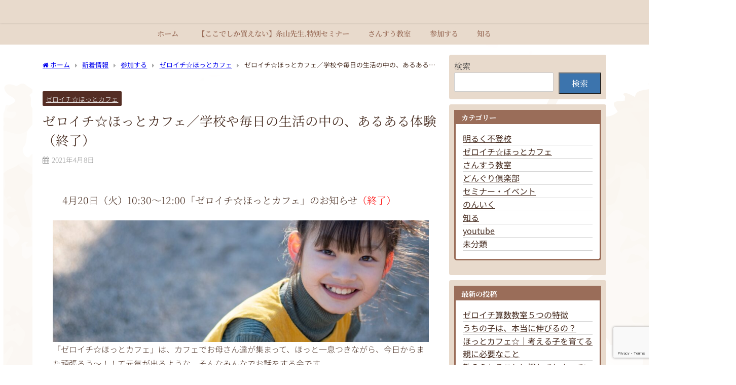

--- FILE ---
content_type: text/html; charset=utf-8
request_url: https://www.google.com/recaptcha/api2/anchor?ar=1&k=6LcNZ_wkAAAAAE7QpBhn0v4I5Bpr7qIYBOcL65Zd&co=aHR0cHM6Ly96ZXJvMS5pbmZvOjQ0Mw..&hl=en&v=PoyoqOPhxBO7pBk68S4YbpHZ&size=invisible&anchor-ms=20000&execute-ms=30000&cb=ji6s9pribldy
body_size: 48608
content:
<!DOCTYPE HTML><html dir="ltr" lang="en"><head><meta http-equiv="Content-Type" content="text/html; charset=UTF-8">
<meta http-equiv="X-UA-Compatible" content="IE=edge">
<title>reCAPTCHA</title>
<style type="text/css">
/* cyrillic-ext */
@font-face {
  font-family: 'Roboto';
  font-style: normal;
  font-weight: 400;
  font-stretch: 100%;
  src: url(//fonts.gstatic.com/s/roboto/v48/KFO7CnqEu92Fr1ME7kSn66aGLdTylUAMa3GUBHMdazTgWw.woff2) format('woff2');
  unicode-range: U+0460-052F, U+1C80-1C8A, U+20B4, U+2DE0-2DFF, U+A640-A69F, U+FE2E-FE2F;
}
/* cyrillic */
@font-face {
  font-family: 'Roboto';
  font-style: normal;
  font-weight: 400;
  font-stretch: 100%;
  src: url(//fonts.gstatic.com/s/roboto/v48/KFO7CnqEu92Fr1ME7kSn66aGLdTylUAMa3iUBHMdazTgWw.woff2) format('woff2');
  unicode-range: U+0301, U+0400-045F, U+0490-0491, U+04B0-04B1, U+2116;
}
/* greek-ext */
@font-face {
  font-family: 'Roboto';
  font-style: normal;
  font-weight: 400;
  font-stretch: 100%;
  src: url(//fonts.gstatic.com/s/roboto/v48/KFO7CnqEu92Fr1ME7kSn66aGLdTylUAMa3CUBHMdazTgWw.woff2) format('woff2');
  unicode-range: U+1F00-1FFF;
}
/* greek */
@font-face {
  font-family: 'Roboto';
  font-style: normal;
  font-weight: 400;
  font-stretch: 100%;
  src: url(//fonts.gstatic.com/s/roboto/v48/KFO7CnqEu92Fr1ME7kSn66aGLdTylUAMa3-UBHMdazTgWw.woff2) format('woff2');
  unicode-range: U+0370-0377, U+037A-037F, U+0384-038A, U+038C, U+038E-03A1, U+03A3-03FF;
}
/* math */
@font-face {
  font-family: 'Roboto';
  font-style: normal;
  font-weight: 400;
  font-stretch: 100%;
  src: url(//fonts.gstatic.com/s/roboto/v48/KFO7CnqEu92Fr1ME7kSn66aGLdTylUAMawCUBHMdazTgWw.woff2) format('woff2');
  unicode-range: U+0302-0303, U+0305, U+0307-0308, U+0310, U+0312, U+0315, U+031A, U+0326-0327, U+032C, U+032F-0330, U+0332-0333, U+0338, U+033A, U+0346, U+034D, U+0391-03A1, U+03A3-03A9, U+03B1-03C9, U+03D1, U+03D5-03D6, U+03F0-03F1, U+03F4-03F5, U+2016-2017, U+2034-2038, U+203C, U+2040, U+2043, U+2047, U+2050, U+2057, U+205F, U+2070-2071, U+2074-208E, U+2090-209C, U+20D0-20DC, U+20E1, U+20E5-20EF, U+2100-2112, U+2114-2115, U+2117-2121, U+2123-214F, U+2190, U+2192, U+2194-21AE, U+21B0-21E5, U+21F1-21F2, U+21F4-2211, U+2213-2214, U+2216-22FF, U+2308-230B, U+2310, U+2319, U+231C-2321, U+2336-237A, U+237C, U+2395, U+239B-23B7, U+23D0, U+23DC-23E1, U+2474-2475, U+25AF, U+25B3, U+25B7, U+25BD, U+25C1, U+25CA, U+25CC, U+25FB, U+266D-266F, U+27C0-27FF, U+2900-2AFF, U+2B0E-2B11, U+2B30-2B4C, U+2BFE, U+3030, U+FF5B, U+FF5D, U+1D400-1D7FF, U+1EE00-1EEFF;
}
/* symbols */
@font-face {
  font-family: 'Roboto';
  font-style: normal;
  font-weight: 400;
  font-stretch: 100%;
  src: url(//fonts.gstatic.com/s/roboto/v48/KFO7CnqEu92Fr1ME7kSn66aGLdTylUAMaxKUBHMdazTgWw.woff2) format('woff2');
  unicode-range: U+0001-000C, U+000E-001F, U+007F-009F, U+20DD-20E0, U+20E2-20E4, U+2150-218F, U+2190, U+2192, U+2194-2199, U+21AF, U+21E6-21F0, U+21F3, U+2218-2219, U+2299, U+22C4-22C6, U+2300-243F, U+2440-244A, U+2460-24FF, U+25A0-27BF, U+2800-28FF, U+2921-2922, U+2981, U+29BF, U+29EB, U+2B00-2BFF, U+4DC0-4DFF, U+FFF9-FFFB, U+10140-1018E, U+10190-1019C, U+101A0, U+101D0-101FD, U+102E0-102FB, U+10E60-10E7E, U+1D2C0-1D2D3, U+1D2E0-1D37F, U+1F000-1F0FF, U+1F100-1F1AD, U+1F1E6-1F1FF, U+1F30D-1F30F, U+1F315, U+1F31C, U+1F31E, U+1F320-1F32C, U+1F336, U+1F378, U+1F37D, U+1F382, U+1F393-1F39F, U+1F3A7-1F3A8, U+1F3AC-1F3AF, U+1F3C2, U+1F3C4-1F3C6, U+1F3CA-1F3CE, U+1F3D4-1F3E0, U+1F3ED, U+1F3F1-1F3F3, U+1F3F5-1F3F7, U+1F408, U+1F415, U+1F41F, U+1F426, U+1F43F, U+1F441-1F442, U+1F444, U+1F446-1F449, U+1F44C-1F44E, U+1F453, U+1F46A, U+1F47D, U+1F4A3, U+1F4B0, U+1F4B3, U+1F4B9, U+1F4BB, U+1F4BF, U+1F4C8-1F4CB, U+1F4D6, U+1F4DA, U+1F4DF, U+1F4E3-1F4E6, U+1F4EA-1F4ED, U+1F4F7, U+1F4F9-1F4FB, U+1F4FD-1F4FE, U+1F503, U+1F507-1F50B, U+1F50D, U+1F512-1F513, U+1F53E-1F54A, U+1F54F-1F5FA, U+1F610, U+1F650-1F67F, U+1F687, U+1F68D, U+1F691, U+1F694, U+1F698, U+1F6AD, U+1F6B2, U+1F6B9-1F6BA, U+1F6BC, U+1F6C6-1F6CF, U+1F6D3-1F6D7, U+1F6E0-1F6EA, U+1F6F0-1F6F3, U+1F6F7-1F6FC, U+1F700-1F7FF, U+1F800-1F80B, U+1F810-1F847, U+1F850-1F859, U+1F860-1F887, U+1F890-1F8AD, U+1F8B0-1F8BB, U+1F8C0-1F8C1, U+1F900-1F90B, U+1F93B, U+1F946, U+1F984, U+1F996, U+1F9E9, U+1FA00-1FA6F, U+1FA70-1FA7C, U+1FA80-1FA89, U+1FA8F-1FAC6, U+1FACE-1FADC, U+1FADF-1FAE9, U+1FAF0-1FAF8, U+1FB00-1FBFF;
}
/* vietnamese */
@font-face {
  font-family: 'Roboto';
  font-style: normal;
  font-weight: 400;
  font-stretch: 100%;
  src: url(//fonts.gstatic.com/s/roboto/v48/KFO7CnqEu92Fr1ME7kSn66aGLdTylUAMa3OUBHMdazTgWw.woff2) format('woff2');
  unicode-range: U+0102-0103, U+0110-0111, U+0128-0129, U+0168-0169, U+01A0-01A1, U+01AF-01B0, U+0300-0301, U+0303-0304, U+0308-0309, U+0323, U+0329, U+1EA0-1EF9, U+20AB;
}
/* latin-ext */
@font-face {
  font-family: 'Roboto';
  font-style: normal;
  font-weight: 400;
  font-stretch: 100%;
  src: url(//fonts.gstatic.com/s/roboto/v48/KFO7CnqEu92Fr1ME7kSn66aGLdTylUAMa3KUBHMdazTgWw.woff2) format('woff2');
  unicode-range: U+0100-02BA, U+02BD-02C5, U+02C7-02CC, U+02CE-02D7, U+02DD-02FF, U+0304, U+0308, U+0329, U+1D00-1DBF, U+1E00-1E9F, U+1EF2-1EFF, U+2020, U+20A0-20AB, U+20AD-20C0, U+2113, U+2C60-2C7F, U+A720-A7FF;
}
/* latin */
@font-face {
  font-family: 'Roboto';
  font-style: normal;
  font-weight: 400;
  font-stretch: 100%;
  src: url(//fonts.gstatic.com/s/roboto/v48/KFO7CnqEu92Fr1ME7kSn66aGLdTylUAMa3yUBHMdazQ.woff2) format('woff2');
  unicode-range: U+0000-00FF, U+0131, U+0152-0153, U+02BB-02BC, U+02C6, U+02DA, U+02DC, U+0304, U+0308, U+0329, U+2000-206F, U+20AC, U+2122, U+2191, U+2193, U+2212, U+2215, U+FEFF, U+FFFD;
}
/* cyrillic-ext */
@font-face {
  font-family: 'Roboto';
  font-style: normal;
  font-weight: 500;
  font-stretch: 100%;
  src: url(//fonts.gstatic.com/s/roboto/v48/KFO7CnqEu92Fr1ME7kSn66aGLdTylUAMa3GUBHMdazTgWw.woff2) format('woff2');
  unicode-range: U+0460-052F, U+1C80-1C8A, U+20B4, U+2DE0-2DFF, U+A640-A69F, U+FE2E-FE2F;
}
/* cyrillic */
@font-face {
  font-family: 'Roboto';
  font-style: normal;
  font-weight: 500;
  font-stretch: 100%;
  src: url(//fonts.gstatic.com/s/roboto/v48/KFO7CnqEu92Fr1ME7kSn66aGLdTylUAMa3iUBHMdazTgWw.woff2) format('woff2');
  unicode-range: U+0301, U+0400-045F, U+0490-0491, U+04B0-04B1, U+2116;
}
/* greek-ext */
@font-face {
  font-family: 'Roboto';
  font-style: normal;
  font-weight: 500;
  font-stretch: 100%;
  src: url(//fonts.gstatic.com/s/roboto/v48/KFO7CnqEu92Fr1ME7kSn66aGLdTylUAMa3CUBHMdazTgWw.woff2) format('woff2');
  unicode-range: U+1F00-1FFF;
}
/* greek */
@font-face {
  font-family: 'Roboto';
  font-style: normal;
  font-weight: 500;
  font-stretch: 100%;
  src: url(//fonts.gstatic.com/s/roboto/v48/KFO7CnqEu92Fr1ME7kSn66aGLdTylUAMa3-UBHMdazTgWw.woff2) format('woff2');
  unicode-range: U+0370-0377, U+037A-037F, U+0384-038A, U+038C, U+038E-03A1, U+03A3-03FF;
}
/* math */
@font-face {
  font-family: 'Roboto';
  font-style: normal;
  font-weight: 500;
  font-stretch: 100%;
  src: url(//fonts.gstatic.com/s/roboto/v48/KFO7CnqEu92Fr1ME7kSn66aGLdTylUAMawCUBHMdazTgWw.woff2) format('woff2');
  unicode-range: U+0302-0303, U+0305, U+0307-0308, U+0310, U+0312, U+0315, U+031A, U+0326-0327, U+032C, U+032F-0330, U+0332-0333, U+0338, U+033A, U+0346, U+034D, U+0391-03A1, U+03A3-03A9, U+03B1-03C9, U+03D1, U+03D5-03D6, U+03F0-03F1, U+03F4-03F5, U+2016-2017, U+2034-2038, U+203C, U+2040, U+2043, U+2047, U+2050, U+2057, U+205F, U+2070-2071, U+2074-208E, U+2090-209C, U+20D0-20DC, U+20E1, U+20E5-20EF, U+2100-2112, U+2114-2115, U+2117-2121, U+2123-214F, U+2190, U+2192, U+2194-21AE, U+21B0-21E5, U+21F1-21F2, U+21F4-2211, U+2213-2214, U+2216-22FF, U+2308-230B, U+2310, U+2319, U+231C-2321, U+2336-237A, U+237C, U+2395, U+239B-23B7, U+23D0, U+23DC-23E1, U+2474-2475, U+25AF, U+25B3, U+25B7, U+25BD, U+25C1, U+25CA, U+25CC, U+25FB, U+266D-266F, U+27C0-27FF, U+2900-2AFF, U+2B0E-2B11, U+2B30-2B4C, U+2BFE, U+3030, U+FF5B, U+FF5D, U+1D400-1D7FF, U+1EE00-1EEFF;
}
/* symbols */
@font-face {
  font-family: 'Roboto';
  font-style: normal;
  font-weight: 500;
  font-stretch: 100%;
  src: url(//fonts.gstatic.com/s/roboto/v48/KFO7CnqEu92Fr1ME7kSn66aGLdTylUAMaxKUBHMdazTgWw.woff2) format('woff2');
  unicode-range: U+0001-000C, U+000E-001F, U+007F-009F, U+20DD-20E0, U+20E2-20E4, U+2150-218F, U+2190, U+2192, U+2194-2199, U+21AF, U+21E6-21F0, U+21F3, U+2218-2219, U+2299, U+22C4-22C6, U+2300-243F, U+2440-244A, U+2460-24FF, U+25A0-27BF, U+2800-28FF, U+2921-2922, U+2981, U+29BF, U+29EB, U+2B00-2BFF, U+4DC0-4DFF, U+FFF9-FFFB, U+10140-1018E, U+10190-1019C, U+101A0, U+101D0-101FD, U+102E0-102FB, U+10E60-10E7E, U+1D2C0-1D2D3, U+1D2E0-1D37F, U+1F000-1F0FF, U+1F100-1F1AD, U+1F1E6-1F1FF, U+1F30D-1F30F, U+1F315, U+1F31C, U+1F31E, U+1F320-1F32C, U+1F336, U+1F378, U+1F37D, U+1F382, U+1F393-1F39F, U+1F3A7-1F3A8, U+1F3AC-1F3AF, U+1F3C2, U+1F3C4-1F3C6, U+1F3CA-1F3CE, U+1F3D4-1F3E0, U+1F3ED, U+1F3F1-1F3F3, U+1F3F5-1F3F7, U+1F408, U+1F415, U+1F41F, U+1F426, U+1F43F, U+1F441-1F442, U+1F444, U+1F446-1F449, U+1F44C-1F44E, U+1F453, U+1F46A, U+1F47D, U+1F4A3, U+1F4B0, U+1F4B3, U+1F4B9, U+1F4BB, U+1F4BF, U+1F4C8-1F4CB, U+1F4D6, U+1F4DA, U+1F4DF, U+1F4E3-1F4E6, U+1F4EA-1F4ED, U+1F4F7, U+1F4F9-1F4FB, U+1F4FD-1F4FE, U+1F503, U+1F507-1F50B, U+1F50D, U+1F512-1F513, U+1F53E-1F54A, U+1F54F-1F5FA, U+1F610, U+1F650-1F67F, U+1F687, U+1F68D, U+1F691, U+1F694, U+1F698, U+1F6AD, U+1F6B2, U+1F6B9-1F6BA, U+1F6BC, U+1F6C6-1F6CF, U+1F6D3-1F6D7, U+1F6E0-1F6EA, U+1F6F0-1F6F3, U+1F6F7-1F6FC, U+1F700-1F7FF, U+1F800-1F80B, U+1F810-1F847, U+1F850-1F859, U+1F860-1F887, U+1F890-1F8AD, U+1F8B0-1F8BB, U+1F8C0-1F8C1, U+1F900-1F90B, U+1F93B, U+1F946, U+1F984, U+1F996, U+1F9E9, U+1FA00-1FA6F, U+1FA70-1FA7C, U+1FA80-1FA89, U+1FA8F-1FAC6, U+1FACE-1FADC, U+1FADF-1FAE9, U+1FAF0-1FAF8, U+1FB00-1FBFF;
}
/* vietnamese */
@font-face {
  font-family: 'Roboto';
  font-style: normal;
  font-weight: 500;
  font-stretch: 100%;
  src: url(//fonts.gstatic.com/s/roboto/v48/KFO7CnqEu92Fr1ME7kSn66aGLdTylUAMa3OUBHMdazTgWw.woff2) format('woff2');
  unicode-range: U+0102-0103, U+0110-0111, U+0128-0129, U+0168-0169, U+01A0-01A1, U+01AF-01B0, U+0300-0301, U+0303-0304, U+0308-0309, U+0323, U+0329, U+1EA0-1EF9, U+20AB;
}
/* latin-ext */
@font-face {
  font-family: 'Roboto';
  font-style: normal;
  font-weight: 500;
  font-stretch: 100%;
  src: url(//fonts.gstatic.com/s/roboto/v48/KFO7CnqEu92Fr1ME7kSn66aGLdTylUAMa3KUBHMdazTgWw.woff2) format('woff2');
  unicode-range: U+0100-02BA, U+02BD-02C5, U+02C7-02CC, U+02CE-02D7, U+02DD-02FF, U+0304, U+0308, U+0329, U+1D00-1DBF, U+1E00-1E9F, U+1EF2-1EFF, U+2020, U+20A0-20AB, U+20AD-20C0, U+2113, U+2C60-2C7F, U+A720-A7FF;
}
/* latin */
@font-face {
  font-family: 'Roboto';
  font-style: normal;
  font-weight: 500;
  font-stretch: 100%;
  src: url(//fonts.gstatic.com/s/roboto/v48/KFO7CnqEu92Fr1ME7kSn66aGLdTylUAMa3yUBHMdazQ.woff2) format('woff2');
  unicode-range: U+0000-00FF, U+0131, U+0152-0153, U+02BB-02BC, U+02C6, U+02DA, U+02DC, U+0304, U+0308, U+0329, U+2000-206F, U+20AC, U+2122, U+2191, U+2193, U+2212, U+2215, U+FEFF, U+FFFD;
}
/* cyrillic-ext */
@font-face {
  font-family: 'Roboto';
  font-style: normal;
  font-weight: 900;
  font-stretch: 100%;
  src: url(//fonts.gstatic.com/s/roboto/v48/KFO7CnqEu92Fr1ME7kSn66aGLdTylUAMa3GUBHMdazTgWw.woff2) format('woff2');
  unicode-range: U+0460-052F, U+1C80-1C8A, U+20B4, U+2DE0-2DFF, U+A640-A69F, U+FE2E-FE2F;
}
/* cyrillic */
@font-face {
  font-family: 'Roboto';
  font-style: normal;
  font-weight: 900;
  font-stretch: 100%;
  src: url(//fonts.gstatic.com/s/roboto/v48/KFO7CnqEu92Fr1ME7kSn66aGLdTylUAMa3iUBHMdazTgWw.woff2) format('woff2');
  unicode-range: U+0301, U+0400-045F, U+0490-0491, U+04B0-04B1, U+2116;
}
/* greek-ext */
@font-face {
  font-family: 'Roboto';
  font-style: normal;
  font-weight: 900;
  font-stretch: 100%;
  src: url(//fonts.gstatic.com/s/roboto/v48/KFO7CnqEu92Fr1ME7kSn66aGLdTylUAMa3CUBHMdazTgWw.woff2) format('woff2');
  unicode-range: U+1F00-1FFF;
}
/* greek */
@font-face {
  font-family: 'Roboto';
  font-style: normal;
  font-weight: 900;
  font-stretch: 100%;
  src: url(//fonts.gstatic.com/s/roboto/v48/KFO7CnqEu92Fr1ME7kSn66aGLdTylUAMa3-UBHMdazTgWw.woff2) format('woff2');
  unicode-range: U+0370-0377, U+037A-037F, U+0384-038A, U+038C, U+038E-03A1, U+03A3-03FF;
}
/* math */
@font-face {
  font-family: 'Roboto';
  font-style: normal;
  font-weight: 900;
  font-stretch: 100%;
  src: url(//fonts.gstatic.com/s/roboto/v48/KFO7CnqEu92Fr1ME7kSn66aGLdTylUAMawCUBHMdazTgWw.woff2) format('woff2');
  unicode-range: U+0302-0303, U+0305, U+0307-0308, U+0310, U+0312, U+0315, U+031A, U+0326-0327, U+032C, U+032F-0330, U+0332-0333, U+0338, U+033A, U+0346, U+034D, U+0391-03A1, U+03A3-03A9, U+03B1-03C9, U+03D1, U+03D5-03D6, U+03F0-03F1, U+03F4-03F5, U+2016-2017, U+2034-2038, U+203C, U+2040, U+2043, U+2047, U+2050, U+2057, U+205F, U+2070-2071, U+2074-208E, U+2090-209C, U+20D0-20DC, U+20E1, U+20E5-20EF, U+2100-2112, U+2114-2115, U+2117-2121, U+2123-214F, U+2190, U+2192, U+2194-21AE, U+21B0-21E5, U+21F1-21F2, U+21F4-2211, U+2213-2214, U+2216-22FF, U+2308-230B, U+2310, U+2319, U+231C-2321, U+2336-237A, U+237C, U+2395, U+239B-23B7, U+23D0, U+23DC-23E1, U+2474-2475, U+25AF, U+25B3, U+25B7, U+25BD, U+25C1, U+25CA, U+25CC, U+25FB, U+266D-266F, U+27C0-27FF, U+2900-2AFF, U+2B0E-2B11, U+2B30-2B4C, U+2BFE, U+3030, U+FF5B, U+FF5D, U+1D400-1D7FF, U+1EE00-1EEFF;
}
/* symbols */
@font-face {
  font-family: 'Roboto';
  font-style: normal;
  font-weight: 900;
  font-stretch: 100%;
  src: url(//fonts.gstatic.com/s/roboto/v48/KFO7CnqEu92Fr1ME7kSn66aGLdTylUAMaxKUBHMdazTgWw.woff2) format('woff2');
  unicode-range: U+0001-000C, U+000E-001F, U+007F-009F, U+20DD-20E0, U+20E2-20E4, U+2150-218F, U+2190, U+2192, U+2194-2199, U+21AF, U+21E6-21F0, U+21F3, U+2218-2219, U+2299, U+22C4-22C6, U+2300-243F, U+2440-244A, U+2460-24FF, U+25A0-27BF, U+2800-28FF, U+2921-2922, U+2981, U+29BF, U+29EB, U+2B00-2BFF, U+4DC0-4DFF, U+FFF9-FFFB, U+10140-1018E, U+10190-1019C, U+101A0, U+101D0-101FD, U+102E0-102FB, U+10E60-10E7E, U+1D2C0-1D2D3, U+1D2E0-1D37F, U+1F000-1F0FF, U+1F100-1F1AD, U+1F1E6-1F1FF, U+1F30D-1F30F, U+1F315, U+1F31C, U+1F31E, U+1F320-1F32C, U+1F336, U+1F378, U+1F37D, U+1F382, U+1F393-1F39F, U+1F3A7-1F3A8, U+1F3AC-1F3AF, U+1F3C2, U+1F3C4-1F3C6, U+1F3CA-1F3CE, U+1F3D4-1F3E0, U+1F3ED, U+1F3F1-1F3F3, U+1F3F5-1F3F7, U+1F408, U+1F415, U+1F41F, U+1F426, U+1F43F, U+1F441-1F442, U+1F444, U+1F446-1F449, U+1F44C-1F44E, U+1F453, U+1F46A, U+1F47D, U+1F4A3, U+1F4B0, U+1F4B3, U+1F4B9, U+1F4BB, U+1F4BF, U+1F4C8-1F4CB, U+1F4D6, U+1F4DA, U+1F4DF, U+1F4E3-1F4E6, U+1F4EA-1F4ED, U+1F4F7, U+1F4F9-1F4FB, U+1F4FD-1F4FE, U+1F503, U+1F507-1F50B, U+1F50D, U+1F512-1F513, U+1F53E-1F54A, U+1F54F-1F5FA, U+1F610, U+1F650-1F67F, U+1F687, U+1F68D, U+1F691, U+1F694, U+1F698, U+1F6AD, U+1F6B2, U+1F6B9-1F6BA, U+1F6BC, U+1F6C6-1F6CF, U+1F6D3-1F6D7, U+1F6E0-1F6EA, U+1F6F0-1F6F3, U+1F6F7-1F6FC, U+1F700-1F7FF, U+1F800-1F80B, U+1F810-1F847, U+1F850-1F859, U+1F860-1F887, U+1F890-1F8AD, U+1F8B0-1F8BB, U+1F8C0-1F8C1, U+1F900-1F90B, U+1F93B, U+1F946, U+1F984, U+1F996, U+1F9E9, U+1FA00-1FA6F, U+1FA70-1FA7C, U+1FA80-1FA89, U+1FA8F-1FAC6, U+1FACE-1FADC, U+1FADF-1FAE9, U+1FAF0-1FAF8, U+1FB00-1FBFF;
}
/* vietnamese */
@font-face {
  font-family: 'Roboto';
  font-style: normal;
  font-weight: 900;
  font-stretch: 100%;
  src: url(//fonts.gstatic.com/s/roboto/v48/KFO7CnqEu92Fr1ME7kSn66aGLdTylUAMa3OUBHMdazTgWw.woff2) format('woff2');
  unicode-range: U+0102-0103, U+0110-0111, U+0128-0129, U+0168-0169, U+01A0-01A1, U+01AF-01B0, U+0300-0301, U+0303-0304, U+0308-0309, U+0323, U+0329, U+1EA0-1EF9, U+20AB;
}
/* latin-ext */
@font-face {
  font-family: 'Roboto';
  font-style: normal;
  font-weight: 900;
  font-stretch: 100%;
  src: url(//fonts.gstatic.com/s/roboto/v48/KFO7CnqEu92Fr1ME7kSn66aGLdTylUAMa3KUBHMdazTgWw.woff2) format('woff2');
  unicode-range: U+0100-02BA, U+02BD-02C5, U+02C7-02CC, U+02CE-02D7, U+02DD-02FF, U+0304, U+0308, U+0329, U+1D00-1DBF, U+1E00-1E9F, U+1EF2-1EFF, U+2020, U+20A0-20AB, U+20AD-20C0, U+2113, U+2C60-2C7F, U+A720-A7FF;
}
/* latin */
@font-face {
  font-family: 'Roboto';
  font-style: normal;
  font-weight: 900;
  font-stretch: 100%;
  src: url(//fonts.gstatic.com/s/roboto/v48/KFO7CnqEu92Fr1ME7kSn66aGLdTylUAMa3yUBHMdazQ.woff2) format('woff2');
  unicode-range: U+0000-00FF, U+0131, U+0152-0153, U+02BB-02BC, U+02C6, U+02DA, U+02DC, U+0304, U+0308, U+0329, U+2000-206F, U+20AC, U+2122, U+2191, U+2193, U+2212, U+2215, U+FEFF, U+FFFD;
}

</style>
<link rel="stylesheet" type="text/css" href="https://www.gstatic.com/recaptcha/releases/PoyoqOPhxBO7pBk68S4YbpHZ/styles__ltr.css">
<script nonce="zVxwnMlGGEHxJfjKzWlaSw" type="text/javascript">window['__recaptcha_api'] = 'https://www.google.com/recaptcha/api2/';</script>
<script type="text/javascript" src="https://www.gstatic.com/recaptcha/releases/PoyoqOPhxBO7pBk68S4YbpHZ/recaptcha__en.js" nonce="zVxwnMlGGEHxJfjKzWlaSw">
      
    </script></head>
<body><div id="rc-anchor-alert" class="rc-anchor-alert"></div>
<input type="hidden" id="recaptcha-token" value="[base64]">
<script type="text/javascript" nonce="zVxwnMlGGEHxJfjKzWlaSw">
      recaptcha.anchor.Main.init("[\x22ainput\x22,[\x22bgdata\x22,\x22\x22,\[base64]/[base64]/[base64]/ZyhXLGgpOnEoW04sMjEsbF0sVywwKSxoKSxmYWxzZSxmYWxzZSl9Y2F0Y2goayl7RygzNTgsVyk/[base64]/[base64]/[base64]/[base64]/[base64]/[base64]/[base64]/bmV3IEJbT10oRFswXSk6dz09Mj9uZXcgQltPXShEWzBdLERbMV0pOnc9PTM/bmV3IEJbT10oRFswXSxEWzFdLERbMl0pOnc9PTQ/[base64]/[base64]/[base64]/[base64]/[base64]\\u003d\x22,\[base64]\\u003d\x22,\x22w5PDnMOLwpHCsnrDnMKfUcOjK8K7wpbCtsKFw63CqMKHw4nCgMKzwo9bbjUmwpHDmH/[base64]/w6vDjWdzw4bCr8KaY0FVwrPCmsK2w4FBw5Fzw6R4a8OpwrzCpBDDhEfCrHV5w7TDn1HDicK9wpIcwrcvSsKbwprCjMOLwqJHw5kJw6bDpAvCkiFMWDnCscOxw4HCkMKgHcOYw6/DgnjDmcO+XcKSBn8ew4vCtcOYHGszY8KRXCkWwoQawroJwqsXSsO0InrCscKtw4EUVsKvZg1gw6EYwpnCvxN2fcOgA0fClcKdOnjCj8OQHBZpwqFEw68eY8K5w73CnMO3LMO5WTcLw5HDt8OBw702JsKUwp4Qw4/DsC5HdsODexTDpMOxfTHDpnfCpX/Cm8KpwrfCmsKzEDDCsMO1Owcgwr88AxxPw6EJd0/CnxDDiigxO8Osc8KVw6DDlH/DqcOcw5jDsEbDoUzDokbCtcK6w7xww6wlKVofEsKvwpfCvxPCscOMwovCixJOEXN3VTTDiU1Iw5bDlRB+wpNMA0TCiMKMw4zDhcOubXvCuAPCo8KLDsO8G180wqrDjcO6wpzCvEEgHcO6EMOkwoXClF/CpCXDpUrCryLCmyBoEMK1OWFmNzAawopMR8OSw7cpbcKhcxsdXnLDjjbCisKiISTCohQRDMKfNWHDk8ODNWbDj8OXUcOPFwY+w6fDrcOsZT/CssOeb03DqX8lwpN6wqRzwpQ+wpAzwp8edWzDs1DDjMOTCS0WIBDCn8KMwqk4Fl3CrcOrVhPCqTnDuMK6M8KzE8K6GMOJw5VgwrvDs27CnAzDuD4hw6rCpcKAQxxiw7lgesODRsOmw6J/OsOWJ091UHNNwoM+CwvCsxDCoMOmf13Du8Oxwq3DlsKaJx4IwrjCnMOrw4PCqVfChAUQbg5tPsKkDMOTMcOrRcKIwoQRwpLCkcOtIsKLeh3DnRE5wq45XcKewpzDssKcwrUwwpNgHm7CuVzCuDrDrUzCnx9BwqMJHTcEIGVow58/RsKCwrDDul3Ct8O5JHrDiA/CpxPCk2hGck83aykhw51WE8KwfMOlw55VTlvCs8OZw4bDpQXCuMOtXxtBLR3Dv8KfwpYuw6Q+wq/DuHlDR8KkDcKWWk3CrHoVwpjDjsO+wq8RwqdKQMOzw45Jw7YewoEVcMKLw6/[base64]/[base64]/Ds8OsMWnDqybCqylCw5snRw3DvcKLwrUGCMOJw6HDslPCs3bCrBdwQcO1TsOnI8OVJX0lGXQTwp8Qwo/[base64]/CqkrCicOcw7AFScObUU00woE2EMOhJiI8w4DCv8KGw6/CtsKCw70mZ8OfwpPDpCrDrMO1dMOEPxPCvcO+TBbCgsKqw5x3wr/CvsO6wpoiFDDCvcKXZgcaw6bCijR6w4zDuw57WlUcw6d4wp5sWsOWK3nCo1HDqcOEwrvChylww5LDnsKjw4jCmMOZWMOCd0fCvcKvwrfCv8Orw4lMwpTCoysuZGdLw7DDm8K8PDcyPsK3w5puUn/CgsOGPGrCsEphwq8RwqJCw6RjPSUTw4XDh8KQQhnDvDoNwo3ClztIfcKhw5PCvcKpw69Bw4tYQ8OpEFnChX7DkkcxOMKRwo0ow6LDowRJw4ROEMKJw5LCrsKqCAzDn1tzwr/Cj21Ywpt4bHTDgCjCscKdw7HCpUzCuAbDlT1yXMKswrTCv8K5w4/CrAoKw4DDlMO+XCbCk8O4w4bCisO4CRctwqLCuhEqL0QYwoPDuMORwonCtHZLLSrDgBvDksK/AsKNAiJGw4rDo8KTJMK7wrlHw4hPw53Cj3DCsEFZFTbDnsKmVcKjw5wsw7fCs33DgX8xw4zDplzCnsOQKnoRAStIRhvDvnNtw63DgU3Ds8K9wqnDhDDCh8OabMKOw53Cj8OtZ8O+ExHDjSkUQ8OnaXjDicOFEMKJO8Ovw6nCusK7wqoNwpTCvEPCuSJXdihbSVTCkk/[base64]/[base64]/wqTCkMOrw5bDpRXDn8KZw5HCpFQpMz7CqcOHw6Jya8Kxw4BOw7HCoQZ1w4d4U19NDMOlwowIw5PCg8Knwok9YcOQesOeTcKXYUFvw5ZUw4nCisOww53Cl2zCnEVeXmgQw67Cs0RKw6lVJcOYwrZgesKLB11nO0ZwYsOjwq/[base64]/AcOew7ZHw7s/[base64]/b8KywqAgZgPCqMKMwqTDscO+dMKfw6BBw5BXRC80O0Jlw7jCvMOSZXNBFcOWw73ChMOgwoJtwprDmnxwJMKqw7Y8KRbCkMKFw7vDiV/DqRrDncKqw5J9fSVbw6UZwrzDk8KZw5pbwqnDsTwRw4/[base64]/CuMKUwqPDp8OVZS1GwpfClGYXccOZBThxw5h1wqvClXnCu1/DjW/CvcOrwrARw7dSwrfClcOkXsOQWzHCuMOiwoojw4wMw5dkw79Fw4o1w4Nhw5oQcnldw6R7DnsRTirDsWoowofDkMK4w7jDgcKRSsOUb8O3w61Lw5hoRm/ChRYmLngjwpLDvCw3w4LDh8KRw5QxWQRiwpDCr8K2Fn/CmsODBMK4KgHDlWgRLTfDrcOwTWsgesOjNkvCsMKYDMKRJijCrXZJw7LDocOFQsOFwoDDp1XCqcOuaxTCl3cCw6hnwrFtwq1jWcORLncPdxgRw4cDLmvDhMKeXMOSwo3Dr8K2wpV8BS/Dm2rDinVdUC/Dg8OOa8KswoQUdsKbKcKrZ8K9wpgRfXYPMj/Cq8KZw6sYwpDCs8K9wqYnwohXw6RFQcKow40NBsKfw6xiX3TDlhlAcDHCtV/Cq14hw7DCtzHDhsKLw7HCjwMeUcKIXHdTUsOiRMKgwqvClcObw6oAw7jCscO1embDsGBPworDqFpZd8Olwr8HwqHDqgTCrQRIQSI5w6LDnMO2w5dwwrF+w5bDgsOpESvDrMKPwpc6wop2FcOfbD/CqMOSwpHCkcO/w7rDikkKw4TDohoHwocPUjbDvMOsNwhuViwSPMOabcO4ATdlF8KowqfDoVJ2wp0eMnHDqVFaw57Cj3nDpsKGKjhKw7bCmyRZwrvCuyBKY3fCmxPCgh/DqcOwwp3DjsOJWyLDiinDpsOtLxgcw53ComF8wrRhUMKeGMKzXDAgw5xIJ8K2H08kwrc+wovDmMKqFMO+UAbCpwzCoV/DslnDjMOCw63DgcORwo8/O8KCEXV/SAwhJCvCqF/CiRfCn3XDr14hEcOnI8KewrHCpSTDo2PClMKaRx/ClMKpCMOtwq/DqcKff8OMFcKNw6MVOEkxwpXDonjCuMKIw5/CkDDCs0jDoAd9w4TClsObwo43esKuw4/[base64]/[base64]/WsKhwoLCqMK2VmB/MkLCvcOKc8KmS1IJeyXDgsK0TTxOIktLwppWw6cVA8OmwoVBw77DmSdiSGXCusK6woQYwrEdKCc4w5bDiMOIRsOgcT/DqcKGw43CocOww7XDtsKXwqbCogLDvsKUwpt/wo/CiMK8VHXCmCNZSsKYw43Du8Oawq4Gw4xBFMOhw6Z/IsO9SMOCwr/DuxMhwrPDgMOQdsOIwoBnKXMVwrNXw5/DsMOFwoPCk0vCh8KhYkHDp8K2wq3DrmI3w49Twr9CWMKTwpkiwonCpAgdRj1Nwq3CjETCmlI4woQJwr7DkMKMVMK+wqwVw75Jc8Ohw4B4wr4uw4bCk17Ci8OQw6paFi5xw69BJCjDtU7DiktZCh9Jw5tQAUh5wpQfDsO2fsKRwoPDtnLDr8Kwwp/Dk8OQwp5fcQvChhZpwqUuM8ODwonCnl5zQUTCosK/G8OEdwxrw6LCs1TChWtEwr4Gw5DCq8OYYRtcC3djTMO3UMK8dsK1w4/[base64]/CknbDuAfCgcKUAzVxwr/Dm0rDo8Odw5zChsOKLSRSUMKYwrLDnDrCq8KKcn9cw4FfwpvDh0zCqFpAC8Olw4fCt8OfP2PDscKaWBDDt8OGEAPCjMKcVnXCjGY0AcOtRMOAw4PCvcKMwoLChFDDmcKHwqZnWMO4wrkuwrfCj2PCgC7DjcKJNgjCu1nChcOzL3/DvcO/w63Cr058OcO6UBTDlMKQacOSfcKUw7c6woBWwonCt8K9wr/CrMKUwoYCwo/[base64]/CvcOBUm0NEQTCoTpWMsO+w5jDqm/Dj2DDsDjCrMK8woMufDrDim7Cr8KYQ8O0w4A+w4Unw5bCj8KcwoxCZBvCsEtCSSMdwrrCgcKVE8OxwrrCrS5xwoUhAB/DuMOYRMKgH8Kue8K1w5PCs0N7w4TCrsKTwoptwp/Duk/DtMKCM8OIw4R7w6vCtyrCnhlMX0nDgcKCw6JwE3LCpFrCksO5IETDtXkJPyvCrj/DlcOJwoIiTCtOBcOWw5jCsUF/wq3DjsObw5MDwptYw40SwpAWJcKaw6XCvsOJwrB0GAJFacK+TjrCpcK2BMKSw5MQw4ZUw4N1dE9gwprDv8OEw6PDhVArw4ZSwrFmw4AmworDr3PCiDnCrsKRVA/DmsOGeXPCqMKICUDDgcO3Q31ZUHRswpbDvhAWwo9jw4dTw5xSw4RQMiHCinpXG8OHw5HDs8OUYMKBDxjDlkJuw78KwpbCucOtMG51w6nDrcK3FEfDmcKyw4jCtljDi8KLw4MbOcKPw5BxfTvDrcOJwpjDjibCsCzDisOoWVDCq8Oldn/DjMKzw7c7wrfDhAFbwr7Cj3LDlR3Dv8Oaw5jDp20Kw6XDiMKCwofCjWvCsMKJw67DncObWcOKJBE/GsOYYUx+GGQNw7h3w7nDsDjCvXLDn8OUClvDmhTCl8OkOcKiwpzCmsOxw4Qkw5LDi0/CgUk3VEcfw6zDixzClcOOw6TCs8KUVMO9w6YePQZIwqg3El95KzZRLMOdNwvDiMKqaA9fwrMTw5TCnsKQXcKldTPCoypDw48DLXzCkkgdVMO6woHDk0/CulhkYsOZWSRXwpPDrUwMwoQ0YcKUwoTCpcOuKMOzw4nChl7Dm1ZYw4FJw4PDl8Orwp9PMMKjw77Dh8Knw7YWF8O2UsO1CwLCtSfCr8Obw7VxSsKPAMKGw6goGMKpw7bDlwRxw4TCizrDvw9DJDt+wrgQT8Onw5HDoQnDl8Kfwq7DsAgAGsO3HcKmGlrCpj/CojQ1GAPDsXFjdMO5KgnDuMOkwrBcCnjChH7DrwrCgMO3WsKoGcKKw4rDkcKHwrkNIWFvw7XCmcOWK8O3AEEiw44/w6/DjU4kw7nCncK3worDqcOww7M6C10tN8OKW8KUw7jCgsKKMzrDq8Kiw6EDfcKnwr97w6Zmw4vCtcOadcKwFm1wfcKFahTDj8KfL2BYwqEbwqVMWsOjXMKVRwRXw588wr/[base64]/Dh8OyRFPComRrVsOJw6lQf8Kaw5/CoRVzw7zCjsKuQzkGwq1FCMKpCcOGwoBEBhHDrl5+NsOvDibDmMKNAsK5YH3DsCHDuMKqXyMPw4JzwofCig/CqEnCkWLCl8KOw5PCm8KWAcONwq5wIsObw7c/wpxAdsOpNw/CmxMgwoPDqMOAw6zDq37CmFXCkUh1McOyO8O9IiXDtMOpw6VDw5kgXxDCkCvCs8K1wq3CqcKHwqXDpMKCwrHCmW3ClD0adB/[base64]/Cv8KTw5HCq8K2wqwgJMKpw4HDjzE4NMKtwrEeUkZWU8OIwpQIN1Ruw5MIwpNswo/DgMKtw4gtw4FYw5TDngZPSMKTw5fCusKnw7/DrSHCscKoLUorw5UdbcKAw4lzDFbCt2fDpldSwrvCr3vDjnjCvsOdWcOswoQCwp/Cpw3Do0HDvcKBeTfDvsOfAMK6w6/DvS52CCzDvcO1b3XDvlNMw6/CoMKwbWnDiMOcwrsfwq40L8K3McKlV27ChH7CqB0Qw718YXHCvsK1w5HChcKpw5DCncODw50Nwodlwr7Cu8K1wp7CosOywpwow6jCthXCj3NHw5fDsMK1w4PDicO3wpnDqcKyD0jCo8K2ZkYxKcKxD8KlDRHDusKqw7daw7LClsOJwp/DsSpcScKUOMK0wrzCocKFGwvCojNOw7PDpcKSwqvDnsKAwqNzw4QgwpTDm8OQw6TDq8KuLMKQag3DucKiCcKsckvDksK+EQPCl8OFXEnCtsKASMOdQMOHwrk/w7IIwp1rwqTDoTHCksKVVsK1wq3DmwnDggIlCQrDqlwQanjDqzvCkHvDnzLDmMKFw7Zvw53Dl8O/woYiw5V7VGwbwqoHCMOrRMOrIMKfwqkjw7QPw5DCiwjDjMKIRMKhw4jCl8O2w41HQkXCnzHCo8OwwpPCri9OMiFnwr8rPsOKw5FPacOUwqxiwoVRYsO9MARCwpDDv8KRL8OnwrMTZhrDmgvChwbDpm4CXE/CmnHDm8O6VlkAwpBtwq7ChEtfbBUiEcKrMynCkMO4SMOcwqFKScOKw7Yqw7nDqsOnw4ovw7A/[base64]/DsgjCiMO9w7DDhA9XBifCtMKlMXXCljVdLGTDhMOWwqbDkcOJwpvCiDHCkMK4JRzDuMKzw4sUw6fDmkh1woEmOcKlOsKXwrbDoMOmVhllw7nDt1EWfBJ6ecK6w6JicMOHwoPCuUnDpz9sdcOSNijCpsOrwrbDg8KzwoHDhWRaXSw/QwNfM8Khw7p3EmPDnsKwDsKYJRjCkBHCpX7CkMKjw4DCrBDCqMOEwq3CksK9C8OrC8K3L3HCsj0lQ8KewpPDg8KKwrjCm8Kcw69cw75Bw4LDmsOidcKIw4HDgFbChsK6JGDDkcOMw6EuFgzDv8K8d8OFXMK8w73CksKweyzCoEjCmMK8w5Y/[base64]/[base64]/[base64]/DrsOVwqjCiVnCsyEKSw9swqInNlcywqrCm8KywqRHwqslw7TDlsOmw7INw60nwo3DpT/CjzjCs8KmwqjDqz7ClH/DmcO/wodpwqNowph/FMOCwojDiA0KQcOow6xFdMOHEsKwbsK7XCp1L8KFIcOvTXcPZnZtw4JGw4nDpnI8d8KHCkwFwpZjOHzCixTDsMO5w6Iuw6PCl8KswoDDlUTDinwrwqQFacOew4Jvw53Ch8OjE8KWwqbDoGc6wqwSCsKGwrImPXU7w5TDiMK/EsOdw7YSeyLCusOINcK+w6zCisK4w71BLMKUwrTCgMO5KMKJeh7CucKswrHCpy3DsErCssKlw7/[base64]/Bh5JwoZvwr5kYzpxw43DusO6wodJw7tVNVjDi8O7PVbDqsKjNsKFwoXDuzYKVsKrwq1Hwoclw4ttw4wOKU/Dmz3Di8KuLMKbw6k4TcKHwpDCpsOjwrYXwoANaz8awrrDv8O2Hh11Tw/[base64]/CokrDncKkEFXCu1zDhRDDkAdtI8KIEFnDmStow55Iw4EnworDtTtOwrIDwo7DgMKtwppnwp/CtcOqIx1NesKuM8OKRcKrwrXCuA3CnA3Cnj0jwqjCrEnDk0oSVsOWw6HCvcKjw7vCoMOUw4vCiMKdZMKZwq3DjFzDtj/[base64]/[base64]/w4DCoUsZM8ODeVrDjMOWw4XCpwLCnFHCiMOfwqbCuw4nccKuAELCr3fDgsKAwo50wq3DhMKIw6sSPGHCny5ewoBdDcOtRSpoccKGw7hnHMKsw6LDt8OkAAPCnsK9wp/DpT3Dl8KHworChMK6wotpwrx8VBtMw4rChyN9XsKGw5XCmcKNT8OIw4TDrsKZw5RQEUl0TMK+NMKewqMSKMOXJsOoC8O4w7/[base64]/DjSoow5nCk8K/[base64]/wpkMXyXCq2bCnMOmQcObJFvDmEEsdCh7wpdyw5zDmMKkw5V6VcOLw6h6w5zClCpNwqLDkhHDk8OzMQJDwq1YDltHw63Ci2rDvcKdK8K/[base64]/w4E+BcKgw6XDuMKJb8KYwqM3eGk8w5bDlMORdjjDocKkw6FWw4fDlgElwrdvMsKQwpLCs8O4AsKyOGzChlBhQljCj8KZAULDpWfDvcKowo/DqMOuw7AzeSLCqUHCplkXwo1NY8KnWMKiK0HDjcK8wq5AwopCb23Cj33CocKoSjE1B0YYO0jCo8KAwpQUw7HCr8KSw58SLg8WG3Y7fMOjAsOqw5NVfcKiwqM4wpNNwqPDqT3DvAjCpsK9QycMw7rCrA90wobDhcOMwokOwrJvDsO0w78wEMOBwr8Rwo/Dj8KRG8KqwpTChsOrdcKdEcKtXsOpM3bDrgTDnjFBw5LDpQBmXiLCgcOuEMKww7g6wppDbsODw73CqsKhax3Dugxnw6DCri7DnHpzwohSw77DiEoGPFkjw5fCnRhUwozDssO5w5oUwodGw6vCgcKbMywzLFPDtStSQ8KHOcO/Y2TCncO/[base64]/CmiDChR/[base64]/a8KKVCjCgmBkQ8KjJcO1HMOpw6nDp8KcN04ww6XCjMKVwokJRB1xbXPDmxJvwqPCscK/VSHCuHtSSjbDkVDCncKwBV0/[base64]/Dim/DhmnDhsOlw5pmwpJ1wpbCrcKpw6bCunFLw6w+LsKTwo7DtsK4wpPCiB5qNcKGHMK7wrwyCT/[base64]/Dg8KARcOuw7t5eQ8ewpw3Z0k1ZMOXeU8PwrzDhSB5wrJHRcKnASwIIcOdw6fDkMOqwpDDgMOrRMO9wrwke8K5w7/DuMONwpTDv2BLZkfDt3l6w4LClU3Dgm0LwpAobcOpwoXCicKdw5HCm8OkVmXDqgFiw6LDmcK/[base64]/ChMKLA8OwQ27CisOww6HDvsKbwrbDvmhbwqRwBRUOw7VPUhQEQiXDo8OTCVvCtFfCpUHDocOVJnbDhsKFIGrDh2rCjVMFB8O3wqzDqDPDo1NiB2bCtDrDl8Ksw6BkWVgyRMO3csKxwpLCkMOPLyrDlDrChcKxEsOGwp3Cj8K7UFLCimbDjT0vw7/ChcOTR8OrRzo7dUrCg8O9GMOYNsOEL1XCmcOKMMK/eSDDrBjDqcOjBsKDwqlywpbClsOdw7fDqgEVOXHDnmcuwpHCu8KhcMOlwpnDjRPCp8KmwpDDiMKAeGbDksKVDE8Vw68bPmHCo8OPw6vDhsOVF3kiw6khw7LCnlcUw5ttbX7Cm39+w7/CgXnDpDPDjcK0aDnDu8O9wqbDsMKZwrEgQXQYw7Q8F8O+XsKEB07DpsKLwqjCqcO/A8OEwqcXJsOKwprChcKzw7RgVcKNUcKCcAjCq8ORwrQrwrlfwonDr1/CmsOkw4/CvhXCu8KPwoLDvsKREMOUY3FOw5vCrRECcMKiwp3Dq8KAw6vCsMKpB8Kvw5PDusKWFMOCw6nDn8Okwo7DoUZKWHcGw63ChDHCqmYWw5gNGRx5wo9YWMOFwpNywpTDlMKjeMKERH0cbmbCpcOVJDFwfMKRwoxgDcORw4XDiVQ7LcKlPsOzwqbDlxvDgcOkw5p7JMOgw5/DvwcpwozCs8Ojwr41GQZRd8OddRHCk1R/wpkow6jCqy3CqBzCpsKEw6AIwq/DmlDCisOXw73CpSbCgcK/W8OywoshAXXDvsKnTRYQwpFfw5HCqsKaw6nDl8OmScKHw4JUTgbCmcOmccO+csOWZcO1wrrCqijCi8KewrbCqFd/Exwvw5V1ZCPCpMKqCVJLFXhHw6l5w43CkcO/HA7Cn8OpC2bDj8Oww7bCqHbCgcK3bMKCUMK2wph8wownw7fDlTzCmlvCg8KQw7VLfHIzF8KRwofDgn7DjMKsRhnDoXkqw4PClsKaw5UGwoLDtcOVwrHDtU/Ci1JnDHjDlEV+P8KFXcO1w4U6a8KfYMOdFWEfw5PCpcKjeRHCrsOPwps5XCzDnMO+wpwkwpM9GcKIM8KwKlHCrFNEbsKZw6vDmU5ZasOyQcOmwqprasOVwpIwCUhSwr0fNEbCjcKHw5JdNFXChVcTeQ/CvBpYCsKDwoHDogpgw4bChcKUw6AVIMK2w47DlcO9LcOCw7HDuDvDsQp+acKSwrV8w50ZZcOywpdKVMOJw47DgXIJEBTDoHsTd30rw7/DpV3DmcK1w4zDmy5YLsKBYiXCiW3Diy/DizjCuCTCk8Kiw7PDlQd4wowwGcOMwq3Cq3TCrMOoScOvw4zDlCU7ZmzDjMKFwrTDn1MRMVDDv8KyWcKlwrdawo/DocKhf3/CkGzDnDrCo8O2wp7Dq0MtcsOhM8OIL8KwwoxZwr7CngHDuMOBw74MPsKCQsKpbMKVecKcw6pbw6Buwpp2UMO9wpPDjMKHw5ZgwqDDkMOTw5x8wrM2wrwhw73DpVx5w4EEw5TDmMKRwoDCiTPCq1rDvAnDnhHCrcOBwoTDl8K4wrVBJw1kAkJmRl/CrT3DjsOUw4XDtMKCZ8KNw71/NyPCi1QiUD3DhlBTa8OVM8KqKgLCuVLDjifCu1/DhADCkMOxDHNxw7bDjsOQIX7CmMKSa8OPwotSwoHDjMKIwr3Cm8ORw6PDjcOlEsKyeHXDs8K+CVdOw6HDnSzDlcKrCMKmw7cGw4rCqMKVwqUYwoTDk0wYPcObwoA8DV00CWQfUWszWMO3w45bcCTCuXDCshcQKH/ClsOSw5dLV3o9wpwPHk19JAh9w7pgw5UCwpEIwpnDoQvDlmHCswzCuR/Dg0JEPDMEZVLCqQ5UMMOdwr3Dj3jCr8KLccO3OcOwwoLDhcKENMOWw4JDwp/[base64]/CgcOLw41UB8KYwo/[base64]/Crzdew7/Dv8KKw5/CusO1w7PDgMKeMMOZw5XDkULDgEPCgREvw6cOwrjCjxlywpLDosK8wrDDjAlpQGh6XsKoacKmbsKRT8KuXyJ1wqZWwogVw4NrAX/DtTR7JcOLdcOAw5UMwpfCq8KoQB3DpFcYw5sHw4XCln56wrhMwoszM0HDlnh/G0hUw6XCgcOPEsKmMlbDs8O/wrlkw4rDqsKcL8K4woEiw7kRO0ERwoZ0E1PCoRXCpyTDiS/DmzvDnhZSw7vCumDDrcOfw4/CmSDChsORVytCwpZww4krwrLDhcOqVyJvwrE5wph7VcKSRsOvfMOoX0t4UMK3bybDlMOSbsKxchxEwqzDg8Opw5zDssKiBn5Tw7M6DTbDnWzDtsOTFMKUwq7DlDTDgsOPw455w6Q0woNEwrpUw4zDlhJ1w6EJbRhYw4PDrsKGw5PCncKgwoLDs8K3w5o/ZVs4Q8Kpw5MUSVVfRwoBNF/CicKrwooDVsKdw6obUsK3UWLCkhjDlsKLwrXDtmMFw73CnxVGF8K9w73DoWcPI8KaZFPDvMKpw6PDisKaaMOcUcObw4TCjEXDp3h6CAXCt8KnGcKBw6rCg0TDlMOkw71sw4PDqGnDvQvDp8OUccOdwpZrPsOPwojDv8OYw4xHwrHDvGjCq1xOSjkrBnkGe8OUdn/ClCfDq8OOwpbDoMOtw701w63Csw9iwp1fwrnDosK/ZAohO8KtfMKDc8OTwrvDpMOfw6vCj13Dvj54FsOcDcKgbcKyOMOdw6bDhVE8wrjDkGBKwqkQw4oZwpvDvcKvwr/[base64]/Dg8O0w5bCl3vDn8Klw4/[base64]/wr/CrAJTPl3DlMOKw6c4w6duOjXCpXdbw5HCnlAiMEzDs8Odw4TDtBpjQcKGw7U3w5jChcKbwoPDpsO0G8Kww7w6PsOrF8KgQ8OaIVY0wqvCvcKJPsK9ZTNPFcOWODXDkcOFw6k7BWTDiW/CgS/Cp8Ovw4/DlzHCsirCnsOlwqUjw7oFwrsiw6/Ch8Kiwq3CoyNYw7Nbb0DDgsKnwq5zW1gpd31rZEvDp8KQVxZDHkBtP8OZNMOPUMKQXSvDscOlE1/ClcK/LcOEwp3DoxR3UjUUwp16XMOXwqLDlThaJ8O5fgTDn8KXwpBLw5tmGcOFX0/DsjrCsn1xw4UdwonDvcKKw43Dhl4XJgdpVsKTR8OnKcOLwrnDqDtww7zCtsObLmgfJMOHaMO+wrTDh8KnPDnDo8K0w7Aew7gwGQvDqcKPPV/[base64]/woTDnA/CnDIAJ8Kqw59NwrRiX8K/[base64]/ClMKef1YBwqV3XBDCj8OXwrAuwpFnwoXChVXDssK6AAXChAB0BcOmR13Dg3IeOcKDw5ExbXVcfcKsw5BUesKSMMKyNVJnIQnCisO6ZcOwTFLCosOYEQXDjQLCuS4Pw6/DhEQKT8Onw53Dkk8AHBELw7DCqcOaOg0+HcOwCMK2w6zCilnDh8OVF8Olw4l1w4nCiMOYw4HDm1nDowHDm8KfwpnCs3TDpk/CoMK3wpsbw5tnwrB/[base64]/UsODXGPCoRwBw4N+w5pFEF0Iwq7DmMOQw5M6GWdKOATCpMOkAMK0RMOBw4hqECQAwrwmw7fCil43w6rDrMOlKcOWDsKOL8KHRADClGtseHDDicKCwohANMOKw7/DrsKETn3CoSbDlsOkIsKtwpIpwr7CrMObwrHDmcKfZ8O9w4jCvG46WsO6wqnCpsO8GXvDg08cPcOKEUZ1w5LDosOxXlDDimQ+FcOXw7Nzb25Vax/DncKRw4dgasOIAmzCtRHDm8KSw7JDwoo3wqfDoUzDslU5wqHClMKFwqpUUMKLU8O2LwXCpsKBHXEXwrxAOH8Vd2TCqMKTwrohTHJUAsKkwrTClX7DlMKOwr14w5law7XCkMKCBlxkcsOFHT7CgRnDjcOWw5l4NU7CssKHFHzDpcKuw4Aww6Vvwo1rCm/DqcKXNcKPBcKjf20EwpHDr1QkCz7Ct2lKDsKIHBJNwq/CosOrHGfCksKZOsKGw6TCjsO8asOYwq0ew5bCqMKxL8Okw6zCvsKqQcKhBVbCtRXCuQxjCMKXw5vCvsOhwqlrwoE7AcOMw4ZCNTjDmwxia8OVHMK1fU4iw7xWB8OnfsKNw5fCscKYwqAqTRPDqMKowoDCkT3Dvz/DlcOMD8KkwoDDlWLDhk3DgULCoFwGwrc/bsOww5zCrMOYw4hnwqHDtsOHMlF2w74uaMODTDtCwqU/wrrDmnQHL1PCtwnDmcKXw4YZIsOQwrppwqRcw7fDmsKAJEhYwq/Cl2Y7W8KRE8KeHcOiwp3DnnQHXcK5wr/[base64]/CrsK+fcOcw4kbLMK3bsOxwoHCuxZTVHtsD8KHw41Ywop/wo19w7rDtiXCvcOiwr8kw7PCtGYSwopHYMOqZHfCpsKxwoLDgUnDl8O8wq7Cn1wmwohvwqtOwp9fw5QUC8OnAlrDpnDCqsOTECXCmcKpw6PCisKrEQN8w6PDhjBgbAXDtUHDgngrwrtpwqDCk8OSXip4wrIgTMKqJjTDg3Zpd8KawrPDo3TCp8O+wrkmQC/Cigx5AX3CjQcNw7HCmWsrw63CisK2ZjbCmsOqw5jCqTFlVVU1w4ZbHz7CnWAYwqHDu8KfwrjDozrCscOBRk7CjlrCsAowDC0Gw5UyfsK+NcK2w63ChlLDl13CiQEmW3gUwpEmBcOswoVRw6o6bWgeF8KPVwXCpcOldwAAwqnDkjjCjXfDmG/CvmpVG2olw7AXw6/[base64]/DncKBwqPCr8K9OjDDkVUfGnhZXj/CnX/Cj0HCiUA8wpRMw77DgMOwG3d4w6vCmMOlw70nAl/[base64]/TcKaw5/DmUnDmGrCusONwojDqsKbLjzDnW7Cm1fDocO4OMOEcGpDe0c1wqTCuk1nw4LDscKWQcOUw5vDrmtgw75xUcKGwqgMEhJMCxLCqifCqBhbH8OQw7REEMOEwoB/BQTDjFQjw7bDiMKwPcKvccKfAcOtwrjCp8O+w5YRw4MTUMOTK1/[base64]/DpDhzw5Z4w6DDsHzCmRAcSsOaJn07w4XCqMOtO07CiG/Cp8Oww7Jewq4/wq9ZWRDCgWfChsK9w4gjwp8eSSg9w6gyZsOECcOtOsObwp9vw5zDsDwww47CjsKKRxzCrMKFw7RuwrjCocK6DsORUVjCvyzDrT/CoH7Cmh7DuXZ5wrRQwpjDpMOhw6d9w7UGJ8OKJ2tew4vChcOuw73DokJMw4MTw6zCiMOlw6VTS0DCvsKxR8OZw4MAwrPCjcKqGMKKICl0w6IPOnA8w4HDp3/DuxrCl8K8w4wqbFPCucKaJcOAwpVyJHTDt8OtJMOJw5zDocOFRMOXQhgpTMOHCRcNwrbCkcK7E8Oyw6wzJ8KrBGwrVkcMwqBcP8KDw7vCimPChSfDunI9wqTCvsOZw5/CpcOzccKJRjwHwqk0w5YIScKLw4pVAyprwq9aYlVDasOIw53DrMOoecOLwrvDrwrDnz3CmgvCoABkRcKvw449wpQxw7tawq5Awq/Csi7Dl1pHPQISTzbDhcKSXsONZlbCkcKtw6syIAkjDsO6wpQZLXExwr4mAsKnwp8qLCbCkFLCmcOGw6xdUMKUGsO1wrnCtsKqwq8XTsKEScOFeMKBwr00WcOXPyF9S8KtIlbClMOWw4V+TsOjHn/CgMK/wqjDlsOQwqBcchZwMBgbw5zCi1sgw5AXOyLDpWHDr8OWEMOew63CqgxvORrCmGXDjBjDjcORNcOsw6HDnDnDqhzCpcOOMUcYV8KGe8OmUiYcD0MMwq7CimMTw5zCnsOOw64OwqPClcOWw6wtMQgaB8OTwq7DpC1PRcO0ZwJ/Eiwuwo0/OsORw7HDvzwdZEN1NMK9wroCwrlBwq/[base64]/DtcKXw7XDv8KLejLDmjtEwpdbw6FSX8KmaljDlVQIMcOFPMKAwqnDp8OZWSpEZ8O+blphw5LCsUE6N3xRPU5VQUYxdcOiTcKIwrNUEsOOC8OKQMKtA8KkLMONIMKSCMO2w4YxwrFBZcOlw4JCawwoFERJAMKiZXVjF1c4wo7DncK8w4Rmw7U/[base64]/Dp8OLw64iw4LCvT/[base64]/djPCtcKleAPDpsOFfBHCjAvCu0JjbsKJw7bDuMK3w5dvBMKMYMKSwrATw6PChlN7bMKVUcO+FFsww7jCtCpLwpMtMcKeUsOQBk/DtWk0HcOXwrTCtTXCoMO7XMOUe1QBA2AWw6ZbKiTDjWQow7jDhmLCgUxNGzDDojjDhcOew58Ww5vDqcOmLMOJQ35pXsOpwo0lDUHCkcKdBsKXw5/[base64]/DsMOKOsOuw6ddw5o0EsOGwqbDlMOmJ0HCmhIUGHjDp0VswpAzwp3DvlZ7XWXDmBtkGcOndD9pw6NhTTtawpTCkcKcAEk/[base64]/eFrCtMKuwoB4YmEAY8OTw6jDsDHDt8OawoYOZznCg1xew48PwrxnQMO3dxfDiFbCq8O+wrZhw6hvNSrCrcKWfWbDkcO2w5rCocO9OjtZUMKXwpDDtD0sKXERwqk6AnHDoF/CtD57dcOPw74Pw5vCnGzDt3TCuTvDiWbCuQXDjsOkdsK8YHEew78JOzVmwogBwr4VS8KpEQsyQ2g/IhdTwr7Cj0DCjADCk8O6w5I4wqQlw7LDhMKkw5hzTcOFwrfDpMOSXhXCg2vDgsKIwr8zwrUzw5opV3/Cqm8Iw5YTf0bCucO3A8KoeWbCsEAPPsOSwrsgamQKHsO6w4bCvw8hwovDjcKkwo3DmcKJN1hcb8K4w7rCucO5eAfCjcKkw4/CvivCucOcwp3CucOpwpx7NyzClsKBRsK8fjrCusKbwrfCtSoiwrXDon4Ew53CgCwxwqHCvsKHwqFUw6lGwp7DlcKIGcOEwoHDu3RUw41kw6x3w6DDh8O+w6ALwrxFMMOMAnjDsEXDtMOLw7sbw4JDw7sow6VMajhEUMK/PsOYw4YBDkrDgRfDtcOzF2NkBMKeIVZJwpgNw7fCisK5w4TDiMKJV8KJbMO2DHbDn8KMdMKMw5TCn8OPIMOMwrvCmXvDpnLDol/Dkh8fHsKfF8OTaDvDnsKlIWoEw4XCmT3CnmEDwobDjMKQw4QCwq/Ct8O0PcK8J8K6CsOVwqFvGSLCpG1tIwfCssOWKRsUJ8Kjwp4bw40iZ8OEw7Zxwq5qw6lFd8OWG8KEwqBvRQw7wo1Mwp/CrMOSTMO9czjCs8OKw5kgwqLDuMKpYsO6w4/DiMO/wpguw5DCqsKhJEzDpkoOwq/Dr8OlcnF/[base64]/DlxpFw5TCg3gnwqw2woRZwqsfw4Jsw50/IcKJw6zDqkXCs8OQZcKTJ8KywqTCjFNVRChpd8OAw5fCjMO0UsKSwqVIwo8CbyhCwofDjXRDwqTCijxNwqjCnWtTwoJpw47DsVY4wpcKwrfCtsKLdy/Ci0JxT8OBYcKtw5zCicOoYCo4FsOCwr3CmzPCj8KFw4zDh8OrZsKBBjIHGTkAw5rCv2Zmw4fDvsOSwqh+wr8/[base64]/CjXd1w61TwqrCosKxwoTDo8KcfRjDsVrCg8KvwqnDgcO7WsKAw5UWwrHCisKZAHR7ZRgYNcKJwojCvzbDiErCqGY6woN8w7XCg8OiCcONWz7Ds0wTesOpwpLCsxh3QnEswovCkR5qw5dSb3zDvgTCmk4gJcKiw6HDm8KuwrQ/BgfDjsOhwp3CgcOSH8OSdcODcsK+w4vCknfDoTvDtMOGFsKZKwzCsSdxdMOWwqw2KMO9wqgSDsKxw5cNwpAPT8OSwoTCocOeTgM1wqfDgMK5BCfDqljCqMOTF2bDrxpzDmxYw7bClUfDvjrDrDUKaQ/[base64]/[base64]/Cgkw/[base64]/[base64]/aSw7ABlDw4AvWDDDqX8Zw7zDoMKJSkAMd8K/JcK4D0x/wrHCpxZZaxBzMcKwwq3DvjIHwrU9w5hmAGzDpm7Cs8OJPMKOw4fDuMOZwpHDi8KaAB/[base64]/DrBY5wpnCrUXCqFfCqGt8w5bCgcKUw7rDtT4ewpI/w4FFMcKewrvDlsOyw4fCpsKMbB42wqHCscKlLRbDjcOmw5YCw6DDvsOGw4BJcEHDq8KPIlLCvcKPwr5fShZMwqBxPsO+w73CocORAAY1wpoJS8KjwrNsHwdBw6J8ckzDosKUUwHDgXQhcsONwpTCp8ODw4LDgMOXw6htw5vDocKxwpdAw7/Dr8OxwpzCmcOlQlIbwoLClsOjw6nDqiEMBB4zw4nDk8OsR2nDukfCpMKqenjCpcObT8KWwr7DocOgw7DCg8Kwwr0gwpYDwpBew4PDi0DClmvDj1HDs8KOw7/Dii55wrBiaMK7F8KZIsO2woHCu8O/ccKiwo1xNFRiC8OgOsOuwq1Yw6UFfsOmwqcnU3ZUw7YoBcKywr8owoLDsx9gZBvDlsOhwrXCpcO7BDLCp8Ojwpspwqccw6REGcO3bGdECcOBccOyNMO/MAjClkk4w5HDsVkTw6hHwrAKw7LCkE87d8OXwqfDlUoUw5rCmGTCtcKXFCLChsK9anZ/LAQ/IMKBw6TDjlPCucK1w5XDsF/CmsOkSjPChAZqw748w6hrwpHDjcKwwo5OR8OWeSvDgTfChk/DhRjDqWVow5nDk8KWZzUAw4JdPsO8wo8uXcOKRWNKc8OcNsO9aMOYwoPCpEDCsEl0L8ONOTHCmsOdw4XDpzBjw6lGEMOwYMOHw53DkENCw4fCuy1DwqrCk8OhwrfDu8Okw67Ci3jDkXVCw7PCgFLCpMKkGhsXw4/[base64]/[base64]/CpcK8wrQjXh7Clh3DlcOBw4XCrDgNw79OwofDhEbDm3ZCw6bCv8KRw7HDmG54w61JIsK0LcOvwrlQV8OWFGIYw7PCoyXDlcKYwqM+LcO2GQJnwo4sw6FQNhLDpnAFwolkwpcUw4/ColvCnl1+wofDsg0sLWTCqWgTwo/ChkDCuU/DvMO1G0oLw7TDngvDoivCvMKZw7PCvMOFw69hwrUBExLCvT5lw6DCj8OwEcKGw6vDg8K/wqk/XMO2IMKnw7V3w50VCAAlQkrDi8Oaw6TCoA/CrUzDnnLDvFQUQFUSQwHCk8KFNlkqw7LDvcKWwqR2fsK0wqID\x22],null,[\x22conf\x22,null,\x226LcNZ_wkAAAAAE7QpBhn0v4I5Bpr7qIYBOcL65Zd\x22,0,null,null,null,1,[21,125,63,73,95,87,41,43,42,83,102,105,109,121],[1017145,768],0,null,null,null,null,0,null,0,null,700,1,null,0,\[base64]/76lBhmnigkZhAoZnOKMAhmv8xEZ\x22,0,0,null,null,1,null,0,0,null,null,null,0],\x22https://zero1.info:443\x22,null,[3,1,1],null,null,null,1,3600,[\x22https://www.google.com/intl/en/policies/privacy/\x22,\x22https://www.google.com/intl/en/policies/terms/\x22],\x22mKcwOHZVThqW7Z76PCOq/X265YeBtTIy2JVef7iCiMM\\u003d\x22,1,0,null,1,1769385484052,0,0,[229],null,[60,72],\x22RC-dPuUAKZKZ9d6sw\x22,null,null,null,null,null,\x220dAFcWeA4CUPjrkBCyO8lWf08mlEZHsprLVACMEHMl04pwT4q_r8D0GsBzwOM7pozNuB1I-sxD9VA9SQdAi6t-nB5hDi4Iei_Nxw\x22,1769468283873]");
    </script></body></html>